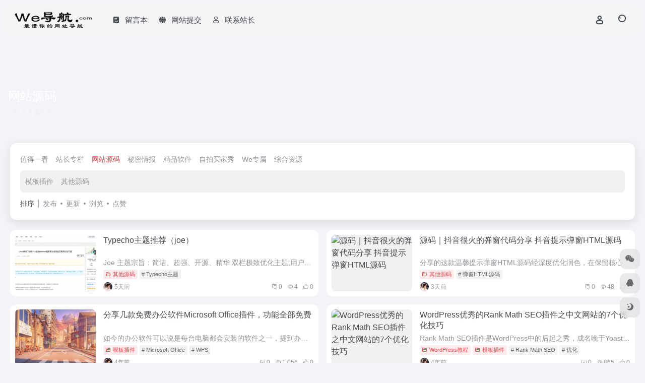

--- FILE ---
content_type: text/html; charset=UTF-8
request_url: https://welnn.com/wangzhanyuanma
body_size: 12072
content:
<!DOCTYPE html><html lang="zh-Hans" class=""><head><meta charset="UTF-8"><meta name="renderer" content="webkit"><meta name="force-rendering" content="webkit"><meta http-equiv="X-UA-Compatible" content="IE=edge, chrome=1"><meta name="viewport" content="width=device-width, initial-scale=1.0, user-scalable=0, minimum-scale=1.0, maximum-scale=0.0, viewport-fit=cover"><title>网站源码,We导航网welnn.com)-站在前方,为你导航，一个全人工编辑的开放式网站分类目录，在这里汇聚了网上较为优秀的网站，目的是满足用户日常的网址导航需求，帮助用户发现更多有趣的网站，旨在打造高质量最懂你的导航网站！ | We导航</title><meta name="theme-color" content="#f9f9f9" /><meta name="keywords" content="网址导航,网址大全,最懂你的导航,网站目录,电影导航,网站源码,网站源码,We导航" /><meta name="description" content="We导航网welnn.com)-站在前方,为你导航，一个全人工编辑的开放式网站分类目录，在这里汇聚了网上较为优秀的网站，目的是满足用户日常的网址导航需求，帮助用户发现更多有趣的网站，旨在打造高质量最懂你的导航网站！" /><meta property="og:type" content="article"><meta property="og:url" content="https://welnn.com"/><meta property="og:title" content="网站源码,We导航网welnn.com)-站在前方,为你导航，一个全人工编辑的开放式网站分类目录，在这里汇聚了网上较为优秀的网站，目的是满足用户日常的网址导航需求，帮助用户发现更多有趣的网站，旨在打造高质量最懂你的导航网站！ | We导航"><meta property="og:description" content="We导航网welnn.com)-站在前方,为你导航，一个全人工编辑的开放式网站分类目录，在这里汇聚了网上较为优秀的网站，目的是满足用户日常的网址导航需求，帮助用户发现更多有趣的网站，旨在打造高质量最懂你的导航网站！"><meta property="og:image" content="https://welnn.com/wp-content/uploads/2022/04/login.webp"><meta property="og:site_name" content="We导航"><link rel="shortcut icon" href="https://welnn.com/wp-content/uploads/2022/04/logo-dark_collapsed@2x.png"><link rel="apple-touch-icon" href="https://welnn.com/wp-content/uploads/2022/04/logo-dark_collapsed@2x.png"><!--[if IE]><script src="https://welnn.com/wp-content/themes/onenav/assets/js/html5.min.js"></script><![endif]--><meta name='robots' content='max-image-preview:large' /><style>img:is([sizes="auto" i], [sizes^="auto," i]) { contain-intrinsic-size: 3000px 1500px }</style><style id='classic-theme-styles-inline-css' type='text/css'>/*! This file is auto-generated */.wp-block-button__link{color:#fff;background-color:#32373c;border-radius:9999px;box-shadow:none;text-decoration:none;padding:calc(.667em + 2px) calc(1.333em + 2px);font-size:1.125em}.wp-block-file__button{background:#32373c;color:#fff;text-decoration:none}</style><style id='global-styles-inline-css' type='text/css'>:root{--wp--preset--aspect-ratio--square: 1;--wp--preset--aspect-ratio--4-3: 4/3;--wp--preset--aspect-ratio--3-4: 3/4;--wp--preset--aspect-ratio--3-2: 3/2;--wp--preset--aspect-ratio--2-3: 2/3;--wp--preset--aspect-ratio--16-9: 16/9;--wp--preset--aspect-ratio--9-16: 9/16;--wp--preset--color--black: #000000;--wp--preset--color--cyan-bluish-gray: #abb8c3;--wp--preset--color--white: #ffffff;--wp--preset--color--pale-pink: #f78da7;--wp--preset--color--vivid-red: #cf2e2e;--wp--preset--color--luminous-vivid-orange: #ff6900;--wp--preset--color--luminous-vivid-amber: #fcb900;--wp--preset--color--light-green-cyan: #7bdcb5;--wp--preset--color--vivid-green-cyan: #00d084;--wp--preset--color--pale-cyan-blue: #8ed1fc;--wp--preset--color--vivid-cyan-blue: #0693e3;--wp--preset--color--vivid-purple: #9b51e0;--wp--preset--gradient--vivid-cyan-blue-to-vivid-purple: linear-gradient(135deg,rgba(6,147,227,1) 0%,rgb(155,81,224) 100%);--wp--preset--gradient--light-green-cyan-to-vivid-green-cyan: linear-gradient(135deg,rgb(122,220,180) 0%,rgb(0,208,130) 100%);--wp--preset--gradient--luminous-vivid-amber-to-luminous-vivid-orange: linear-gradient(135deg,rgba(252,185,0,1) 0%,rgba(255,105,0,1) 100%);--wp--preset--gradient--luminous-vivid-orange-to-vivid-red: linear-gradient(135deg,rgba(255,105,0,1) 0%,rgb(207,46,46) 100%);--wp--preset--gradient--very-light-gray-to-cyan-bluish-gray: linear-gradient(135deg,rgb(238,238,238) 0%,rgb(169,184,195) 100%);--wp--preset--gradient--cool-to-warm-spectrum: linear-gradient(135deg,rgb(74,234,220) 0%,rgb(151,120,209) 20%,rgb(207,42,186) 40%,rgb(238,44,130) 60%,rgb(251,105,98) 80%,rgb(254,248,76) 100%);--wp--preset--gradient--blush-light-purple: linear-gradient(135deg,rgb(255,206,236) 0%,rgb(152,150,240) 100%);--wp--preset--gradient--blush-bordeaux: linear-gradient(135deg,rgb(254,205,165) 0%,rgb(254,45,45) 50%,rgb(107,0,62) 100%);--wp--preset--gradient--luminous-dusk: linear-gradient(135deg,rgb(255,203,112) 0%,rgb(199,81,192) 50%,rgb(65,88,208) 100%);--wp--preset--gradient--pale-ocean: linear-gradient(135deg,rgb(255,245,203) 0%,rgb(182,227,212) 50%,rgb(51,167,181) 100%);--wp--preset--gradient--electric-grass: linear-gradient(135deg,rgb(202,248,128) 0%,rgb(113,206,126) 100%);--wp--preset--gradient--midnight: linear-gradient(135deg,rgb(2,3,129) 0%,rgb(40,116,252) 100%);--wp--preset--font-size--small: 13px;--wp--preset--font-size--medium: 20px;--wp--preset--font-size--large: 36px;--wp--preset--font-size--x-large: 42px;--wp--preset--spacing--20: 0.44rem;--wp--preset--spacing--30: 0.67rem;--wp--preset--spacing--40: 1rem;--wp--preset--spacing--50: 1.5rem;--wp--preset--spacing--60: 2.25rem;--wp--preset--spacing--70: 3.38rem;--wp--preset--spacing--80: 5.06rem;--wp--preset--shadow--natural: 6px 6px 9px rgba(0, 0, 0, 0.2);--wp--preset--shadow--deep: 12px 12px 50px rgba(0, 0, 0, 0.4);--wp--preset--shadow--sharp: 6px 6px 0px rgba(0, 0, 0, 0.2);--wp--preset--shadow--outlined: 6px 6px 0px -3px rgba(255, 255, 255, 1), 6px 6px rgba(0, 0, 0, 1);--wp--preset--shadow--crisp: 6px 6px 0px rgba(0, 0, 0, 1);}:where(.is-layout-flex){gap: 0.5em;}:where(.is-layout-grid){gap: 0.5em;}body .is-layout-flex{display: flex;}.is-layout-flex{flex-wrap: wrap;align-items: center;}.is-layout-flex > :is(*, div){margin: 0;}body .is-layout-grid{display: grid;}.is-layout-grid > :is(*, div){margin: 0;}:where(.wp-block-columns.is-layout-flex){gap: 2em;}:where(.wp-block-columns.is-layout-grid){gap: 2em;}:where(.wp-block-post-template.is-layout-flex){gap: 1.25em;}:where(.wp-block-post-template.is-layout-grid){gap: 1.25em;}.has-black-color{color: var(--wp--preset--color--black) !important;}.has-cyan-bluish-gray-color{color: var(--wp--preset--color--cyan-bluish-gray) !important;}.has-white-color{color: var(--wp--preset--color--white) !important;}.has-pale-pink-color{color: var(--wp--preset--color--pale-pink) !important;}.has-vivid-red-color{color: var(--wp--preset--color--vivid-red) !important;}.has-luminous-vivid-orange-color{color: var(--wp--preset--color--luminous-vivid-orange) !important;}.has-luminous-vivid-amber-color{color: var(--wp--preset--color--luminous-vivid-amber) !important;}.has-light-green-cyan-color{color: var(--wp--preset--color--light-green-cyan) !important;}.has-vivid-green-cyan-color{color: var(--wp--preset--color--vivid-green-cyan) !important;}.has-pale-cyan-blue-color{color: var(--wp--preset--color--pale-cyan-blue) !important;}.has-vivid-cyan-blue-color{color: var(--wp--preset--color--vivid-cyan-blue) !important;}.has-vivid-purple-color{color: var(--wp--preset--color--vivid-purple) !important;}.has-black-background-color{background-color: var(--wp--preset--color--black) !important;}.has-cyan-bluish-gray-background-color{background-color: var(--wp--preset--color--cyan-bluish-gray) !important;}.has-white-background-color{background-color: var(--wp--preset--color--white) !important;}.has-pale-pink-background-color{background-color: var(--wp--preset--color--pale-pink) !important;}.has-vivid-red-background-color{background-color: var(--wp--preset--color--vivid-red) !important;}.has-luminous-vivid-orange-background-color{background-color: var(--wp--preset--color--luminous-vivid-orange) !important;}.has-luminous-vivid-amber-background-color{background-color: var(--wp--preset--color--luminous-vivid-amber) !important;}.has-light-green-cyan-background-color{background-color: var(--wp--preset--color--light-green-cyan) !important;}.has-vivid-green-cyan-background-color{background-color: var(--wp--preset--color--vivid-green-cyan) !important;}.has-pale-cyan-blue-background-color{background-color: var(--wp--preset--color--pale-cyan-blue) !important;}.has-vivid-cyan-blue-background-color{background-color: var(--wp--preset--color--vivid-cyan-blue) !important;}.has-vivid-purple-background-color{background-color: var(--wp--preset--color--vivid-purple) !important;}.has-black-border-color{border-color: var(--wp--preset--color--black) !important;}.has-cyan-bluish-gray-border-color{border-color: var(--wp--preset--color--cyan-bluish-gray) !important;}.has-white-border-color{border-color: var(--wp--preset--color--white) !important;}.has-pale-pink-border-color{border-color: var(--wp--preset--color--pale-pink) !important;}.has-vivid-red-border-color{border-color: var(--wp--preset--color--vivid-red) !important;}.has-luminous-vivid-orange-border-color{border-color: var(--wp--preset--color--luminous-vivid-orange) !important;}.has-luminous-vivid-amber-border-color{border-color: var(--wp--preset--color--luminous-vivid-amber) !important;}.has-light-green-cyan-border-color{border-color: var(--wp--preset--color--light-green-cyan) !important;}.has-vivid-green-cyan-border-color{border-color: var(--wp--preset--color--vivid-green-cyan) !important;}.has-pale-cyan-blue-border-color{border-color: var(--wp--preset--color--pale-cyan-blue) !important;}.has-vivid-cyan-blue-border-color{border-color: var(--wp--preset--color--vivid-cyan-blue) !important;}.has-vivid-purple-border-color{border-color: var(--wp--preset--color--vivid-purple) !important;}.has-vivid-cyan-blue-to-vivid-purple-gradient-background{background: var(--wp--preset--gradient--vivid-cyan-blue-to-vivid-purple) !important;}.has-light-green-cyan-to-vivid-green-cyan-gradient-background{background: var(--wp--preset--gradient--light-green-cyan-to-vivid-green-cyan) !important;}.has-luminous-vivid-amber-to-luminous-vivid-orange-gradient-background{background: var(--wp--preset--gradient--luminous-vivid-amber-to-luminous-vivid-orange) !important;}.has-luminous-vivid-orange-to-vivid-red-gradient-background{background: var(--wp--preset--gradient--luminous-vivid-orange-to-vivid-red) !important;}.has-very-light-gray-to-cyan-bluish-gray-gradient-background{background: var(--wp--preset--gradient--very-light-gray-to-cyan-bluish-gray) !important;}.has-cool-to-warm-spectrum-gradient-background{background: var(--wp--preset--gradient--cool-to-warm-spectrum) !important;}.has-blush-light-purple-gradient-background{background: var(--wp--preset--gradient--blush-light-purple) !important;}.has-blush-bordeaux-gradient-background{background: var(--wp--preset--gradient--blush-bordeaux) !important;}.has-luminous-dusk-gradient-background{background: var(--wp--preset--gradient--luminous-dusk) !important;}.has-pale-ocean-gradient-background{background: var(--wp--preset--gradient--pale-ocean) !important;}.has-electric-grass-gradient-background{background: var(--wp--preset--gradient--electric-grass) !important;}.has-midnight-gradient-background{background: var(--wp--preset--gradient--midnight) !important;}.has-small-font-size{font-size: var(--wp--preset--font-size--small) !important;}.has-medium-font-size{font-size: var(--wp--preset--font-size--medium) !important;}.has-large-font-size{font-size: var(--wp--preset--font-size--large) !important;}.has-x-large-font-size{font-size: var(--wp--preset--font-size--x-large) !important;}:where(.wp-block-post-template.is-layout-flex){gap: 1.25em;}:where(.wp-block-post-template.is-layout-grid){gap: 1.25em;}:where(.wp-block-columns.is-layout-flex){gap: 2em;}:where(.wp-block-columns.is-layout-grid){gap: 2em;}:root :where(.wp-block-pullquote){font-size: 1.5em;line-height: 1.6;}</style><link rel='stylesheet' id='bootstrap-css' href='https://welnn.com/wp-content/themes/onenav/assets/css/bootstrap.min.css' type='text/css' media='all' /><link rel='stylesheet' id='swiper-css' href='https://welnn.com/wp-content/themes/onenav/assets/css/swiper-bundle.min.css' type='text/css' media='all' /><link rel='stylesheet' id='lightbox-css' href='https://welnn.com/wp-content/themes/onenav/assets/css/jquery.fancybox.min.css' type='text/css' media='all' /><link rel='stylesheet' id='iconfont-css' href='https://welnn.com/wp-content/themes/onenav/assets/css/iconfont.css' type='text/css' media='all' /><link rel='stylesheet' id='iconfont-io-0-css' href='//at.alicdn.com/t/font_1620678_18rbnd2homc.css' type='text/css' media='all' /><link rel='stylesheet' id='main-css' href='https://welnn.com/wp-content/themes/onenav/assets/css/main.min.css' type='text/css' media='all' /><script type="text/javascript" src="https://welnn.com/wp-content/themes/onenav/assets/js/jquery.min.js" id="jquery-js"></script><script> var __default_c = "io-grey-mode"; var __night = document.cookie.replace(/(?:(?:^|.*;\s*)io_night_mode\s*\=\s*([^;]*).*$)|^.*$/, "$1"); try { if (__night === "0" || (!__night && window.matchMedia("(prefers-color-scheme: dark)").matches)) { document.documentElement.classList.add("io-black-mode"); } } catch (_) {}</script><style>:root{--main-aside-basis-width:220px;--home-max-width:1600px;--main-radius:12px;--main-max-width:1260px;}</style><script>(function(a,b){a.ioLetterAvatar=function(d,l,j){d=d||"";l=l||60;var h="#1abc9c #2ecc71 #3498db #9b59b6 #3fe95e #16a085 #27ae60 #2980b9 #8e44ad #fc3e50 #f1c40f #e67e22 #e74c3c #00bcd4 #95aa36 #f39c12 #d35400 #c0392b #b2df1e #7ffc8d".split(" "),f,c,k,g,e,i,t,m;f=String(d).toUpperCase();f=f?f.charAt(0):"?";if(a.devicePixelRatio){l=(l*a.devicePixelRatio)}c=parseInt((((f=="?"?72:f.charCodeAt(0))-64)*12345).toString().slice(0,5));k=c%(h.length-1);t=(c+1)%(h.length-1);m=(c-1)%(h.length-1);g=b.createElement("canvas");g.width=l;g.height=l;e=g.getContext("2d");e.fillStyle=j?j:h[k];e.fillRect(0,0,g.width,g.height); e.arc((c*180)%l,(c*150)%l, (c/120)%l ,0 ,360 );e.fillStyle=h[t];e.globalAlpha = .6;e.fill();e.save();e.beginPath();e.fillStyle=h[m];e.globalAlpha = .4;e.arc((c*20)%l,(c*50)%l, ((99999-c)/80)%l,0 ,360 );e.fill();e.font=Math.round(g.width/2)+"px 'Microsoft Yahei'";e.textAlign="center";e.fillStyle="#fff";e.globalAlpha = 1;e.fillText(f,l/2,l/1.5);i=g.toDataURL();g=null;return i}})(window,document);</script></head><body class="archive category category-wangzhanyuanma category-3 container-body full-container sidebar_no"><div id="loading_fx"><style> .loader-wrapper{width:148px;height:100px;position:absolute} .loader{width:148px;height:100px;top:0;left:0;position:absolute} .loader:after{content:"";top:auto;position:absolute;display:block;animation:shadow 1.2s infinite linear;-moz-animation:shadow 1.2s infinite linear;bottom:0em;left:0;height:.25em;width:1em;border-radius:50%;background-color:rgba(100,100,100,.5);opacity:0.3} .roller,.roller:last-child{width:70px;height:70px;position:absolute;top:0;left:0;-webkit-animation:rollercoaster 1.2s infinite linear;-webkit-transform:rotate(135deg);-moz-animation:rollercoaster 1.2s infinite linear;-moz-transform:rotate(135deg);animation:rollercoaster 1.2s infinite linear;transform:rotate(135deg)} .roller:last-child{left:auto;right:0;-webkit-transform:rotate(-45deg);-webkit-animation:rollercoaster2 1.2s infinite linear;-moz-transform:rotate(-45deg);-moz-animation:rollercoaster2 1.2s infinite linear;transform:rotate(-45deg);animation:rollercoaster2 1.2s infinite linear} .roller:before,.roller:last-child:before{content:"";display:block;width:15px;height:15px;background:#f1404b;border-radius:50%} .io-black-mode .loader:after{background-color:rgba(130,130,130,.5)} @-webkit-keyframes rollercoaster{0%{-webkit-transform:rotate(135deg)} 8%{-webkit-transform:rotate(240deg)} 20%{-webkit-transform:rotate(300deg)} 40%{-webkit-transform:rotate(380deg)} 45%{-webkit-transform:rotate(440deg)} 50%{-webkit-transform:rotate(495deg);opacity:1} 50.1%{-webkit-transform:rotate(495deg);opacity:0} 100%{-webkit-transform:rotate(495deg);opacity:0} }@-webkit-keyframes rollercoaster2{0%{opacity:0} 49.9%{opacity:0} 50%{opacity:1;-webkit-transform:rotate(-45deg)} 58%{-webkit-transform:rotate(-160deg)} 70%{-webkit-transform:rotate(-240deg)} 80%{-webkit-transform:rotate(-300deg)} 90%{-webkit-transform:rotate(-340deg)} 100%{-webkit-transform:rotate(-405deg)} }@-webkit-keyframes shadow{0%{opacity:.3;-webkit-transform:translateX(65px) scale(0.5,0.5)} 8%{-webkit-transform:translateX(30px) scale(2,2)} 13%{-webkit-transform:translateX(0px) scale(1.3,1.3)} 30%{-webkit-transform:translateX(-15px) scale(0.5,0.5);opacity:0.1} 50%{-webkit-transform:translateX(60px) scale(1.2,1.2);opacity:0.3} 60%{-webkit-transform:translateX(130px) scale(2,2);opacity:0.05} 65%{-webkit-transform:translateX(145px) scale(1.2,1.2)} 80%{-webkit-transform:translateX(120px) scale(0.5,0.5);opacity:0.1} 90%{-webkit-transform:translateX(80px) scale(0.8,0.8)} 100%{-webkit-transform:translateX(60px);opacity:0.3} }@-moz-keyframes rollercoaster{0%{-moz-transform:rotate(135deg)} 8%{-moz-transform:rotate(240deg)} 20%{-moz-transform:rotate(300deg)} 40%{-moz-transform:rotate(380deg)} 45%{-moz-transform:rotate(440deg)} 50%{-moz-transform:rotate(495deg);opacity:1} 50.1%{-moz-transform:rotate(495deg);opacity:0} 100%{-moz-transform:rotate(495deg);opacity:0} }@-moz-keyframes rollercoaster2{0%{opacity:0} 49.9%{opacity:0} 50%{opacity:1;-moz-transform:rotate(-45deg)} 58%{-moz-transform:rotate(-160deg)} 70%{-moz-transform:rotate(-240deg)} 80%{-moz-transform:rotate(-300deg)} 90%{-moz-transform:rotate(-340deg)} 100%{-moz-transform:rotate(-405deg)} }@-moz-keyframes shadow{0%{opacity:.3;-moz-transform:translateX(65px) scale(0.5,0.5)} 8%{-moz-transform:translateX(30px) scale(2,2)} 13%{-moz-transform:translateX(0px) scale(1.3,1.3)} 30%{-moz-transform:translateX(-15px) scale(0.5,0.5);opacity:0.1} 50%{-moz-transform:translateX(60px) scale(1.2,1.2);opacity:0.3} 60%{-moz-transform:translateX(130px) scale(2,2);opacity:0.05} 65%{-moz-transform:translateX(145px) scale(1.2,1.2)} 80%{-moz-transform:translateX(120px) scale(0.5,0.5);opacity:0.1} 90%{-moz-transform:translateX(80px) scale(0.8,0.8)} 100%{-moz-transform:translateX(60px);opacity:0.3} }@keyframes rollercoaster{0%{transform:rotate(135deg)} 8%{transform:rotate(240deg)} 20%{transform:rotate(300deg)} 40%{transform:rotate(380deg)} 45%{transform:rotate(440deg)} 50%{transform:rotate(495deg);opacity:1} 50.1%{transform:rotate(495deg);opacity:0} 100%{transform:rotate(495deg);opacity:0} }@keyframes rollercoaster2{0%{opacity:0} 49.9%{opacity:0} 50%{opacity:1;transform:rotate(-45deg)} 58%{transform:rotate(-160deg)} 70%{transform:rotate(-240deg)} 80%{transform:rotate(-300deg)} 90%{transform:rotate(-340deg)} 100%{transform:rotate(-405deg)} }@keyframes shadow{0%{opacity:.3;transform:translateX(65px) scale(0.5,0.5)} 8%{transform:translateX(30px) scale(2,2)} 13%{transform:translateX(0px) scale(1.3,1.3)} 30%{transform:translateX(-15px) scale(0.5,0.5);opacity:0.1} 50%{transform:translateX(60px) scale(1.2,1.2);opacity:0.3} 60%{transform:translateX(130px) scale(2,2);opacity:0.05} 65%{transform:translateX(145px) scale(1.2,1.2)} 80%{transform:translateX(120px) scale(0.5,0.5);opacity:0.1} 90%{transform:translateX(80px) scale(0.8,0.8)} 100%{transform:translateX(60px);opacity:0.3} }#loader2:after{-webkit-animation-delay:0.15s;animation-delay:0.15s} #loader2 .roller{-webkit-animation-delay:0.15s;animation-delay:0.15s} #loader3:after{-webkit-animation-delay:0.3s;animation-delay:0.3s} #loader3 .roller{-webkit-animation-delay:0.3s;animation-delay:0.3s} </style><div class="loader-wrapper"><div class="loader"><div class="roller"></div><div class="roller"></div></div><div id="loader2" class="loader"><div class="roller"></div><div class="roller"></div></div><div id="loader3" class="loader"><div class="roller"></div><div class="roller"></div></div></div><script type="text/javascript"> document.addEventListener("DOMContentLoaded",function(){var e=document.querySelector("#loading_fx");e&&(e.classList.add("close"),setTimeout(function(){e.remove()},600))}); </script></div><header class="main-header header-fixed"><div class="header-nav blur-bg"><nav class="switch-container container-header nav-top header-center d-flex align-items-center h-100 container-fluid"><div class="navbar-logo mr-4"><a href="https://welnn.com" class="logo-expanded"><img src="https://welnn.com/wp-content/uploads/2022/04/We-logo3.png" height="36" switch-src="https://welnn.com/wp-content/uploads/2022/04/We-logo4.png" is-dark="false" alt="We导航"></a></div><div class="navbar-header-menu"><ul class="nav navbar-header d-none d-md-flex mr-3"><li id="menu-item-1152" class="menu-item menu-item-type-post_type menu-item-object-page menu-item-1152"><a href="https://welnn.com/liuyanben"><i class="io io-tijiao1 icon-fw icon-lg mr-2"></i><span>留言本</span></a></li><li id="menu-item-1051" class="menu-item menu-item-type-post_type menu-item-object-page menu-item-1051"><a href="https://welnn.com/contribute"><i class="iconfont icon-globe icon-fw icon-lg mr-2"></i><span>网站提交</span></a></li><li id="menu-item-1080" class="menu-item menu-item-type-custom menu-item-object-custom menu-item-1080"><a href="mailto:yujianshuyu@163.com"><i class="iconfont icon-user icon-fw icon-lg mr-2"></i><span>联系站长</span></a></li><li class="menu-item io-menu-fold hide"><a href="javascript:void(0);"><i class="iconfont icon-dian"></i></a><ul class="sub-menu"></ul></li></ul></div><div class="flex-fill"></div><ul class="nav header-tools position-relative"><li class="header-icon-btn nav-login d-none d-md-block"><a href="https://welnn.com/wp-login.php?redirect_to=https%3A%2F%2Fwelnn.com%2Fwangzhanyuanma"><i class="iconfont icon-user icon-lg"></i></a></li><li class="header-icon-btn nav-search"><a href="javascript:" class="search-ico-btn nav-search-icon" data-toggle-div data-target="#search-modal" data-z-index="101"><i class="search-bar"></i></a></li></ul><div class="d-block d-md-none menu-btn" data-toggle-div data-target=".mobile-nav" data-class="is-mobile" aria-expanded="false"><span class="menu-bar"></span><span class="menu-bar"></span><span class="menu-bar"></span></div></nav></div></header><div class="mobile-header"><nav class="mobile-nav"><ul class="menu-nav mb-4"></ul><div class="menu-user-box mb-4"></div></nav></div><div class="taxonomy-head taxonomy-post"><div class="taxonomy-head-body taxonomy-head-fill"><div class="taxonomy-head-bg"><div class="taxonomy-head-img bg-blur" data-bg="https://welnn.com/wp-content/themes/onenav/assets/images/banner/banner015.jpg"></div></div><div class="taxonomy-title taxonomy-head-content page-head-content p-3"><h1 class="taxonomy-head-title h3">网站源码</h1><div class="taxonomy-head-count text-xs badge vc-l-white mb-1"><i class="iconfont icon-post mr-1"></i>共 5 篇文章 </div><div class="taxonomy-head-desc line2 text-sm"></div></div></div></div><main class="container is_category my-2" role="main"><div class="content-wrap"><div class="content-layout ajax-load-page"><div class="taxonomy-selects card selects-box"><div class="cat-selects overflow-x-auto no-scrollbar"><a href="https://welnn.com/zhideyikan" class="cat-select ajax-posts-load is-tab-btn text-sm " ajax-method="page" data-cat="1">值得一看</a><a href="https://welnn.com/zhanzhangzhuanlan" class="cat-select ajax-posts-load is-tab-btn text-sm " ajax-method="page" data-cat="2">站长专栏</a><a href="https://welnn.com/wangzhanyuanma" class="cat-select ajax-posts-load is-tab-btn text-sm active" ajax-method="page" data-cat="3">网站源码</a><a href="https://welnn.com/mimiqingbao" class="cat-select ajax-posts-load is-tab-btn text-sm " ajax-method="page" data-cat="212">秘密情报</a><a href="https://welnn.com/jingpinruanjian" class="cat-select ajax-posts-load is-tab-btn text-sm " ajax-method="page" data-cat="216">精品软件</a><a href="https://welnn.com/zipaimaijiaxiu" class="cat-select ajax-posts-load is-tab-btn text-sm " ajax-method="page" data-cat="217">自拍买家秀</a><a href="https://welnn.com/wezhuanshu" class="cat-select ajax-posts-load is-tab-btn text-sm " ajax-method="page" data-cat="218">We专属</a><a href="https://welnn.com/zzxy" class="cat-select ajax-posts-load is-tab-btn text-sm " ajax-method="page" data-cat="848">综合资源</a></div><div class="cat-selects-sub"><div class="cat-selects overflow-x-auto no-scrollbar"><a href="https://welnn.com/wangzhanyuanma/mobanchajian" class="cat-select ajax-posts-load is-tab-btn text-sm " ajax-method="page" data-cat="766">模板插件</a><a href="https://welnn.com/wangzhanyuanma/qitayuanma" class="cat-select ajax-posts-load is-tab-btn text-sm " ajax-method="page" data-cat="767">其他源码</a></div></div><div class="d-flex align-items-center white-nowrap"><div class="list-select-title">排序</div><div class="list-select-line"></div><div class="list-selects no-scrollbar"><a class="list-select ajax-posts-load is-tab-btn" href="https://welnn.com/wangzhanyuanma?orderby=date" ajax-method="card" data-type="date">发布</a><a class="list-select ajax-posts-load is-tab-btn" href="https://welnn.com/wangzhanyuanma?orderby=modified" ajax-method="card" data-type="modified">更新</a><a class="list-select ajax-posts-load is-tab-btn" href="https://welnn.com/wangzhanyuanma?orderby=views" ajax-method="card" data-type="views">浏览</a><a class="list-select ajax-posts-load is-tab-btn" href="https://welnn.com/wangzhanyuanma?orderby=like" ajax-method="card" data-type="like">点赞</a></div></div></div><div class="posts-row ajax-posts-row row-col-1a row-col-md-2a" data-style="post-min"><article class="posts-item post-item d-flex style-post-min post-2849 ajax-item"><div class="item-header"><div class="item-media"><a class="item-image" href="https://welnn.com/2849.html" target="_blank"><img class="fill-cover lazy unfancybox" src="https://welnn.com/wp-content/themes/onenav/assets/images/t1.svg" data-src="https://welnn.com/wp-content/uploads/2026/01/ee0b9-joe-articl-20251201.jpeg" height="auto" width="auto" alt="Typecho主题推荐（joe）"></a></div></div><div class="item-body d-flex flex-column flex-fill"><h3 class="item-title line2"><a href="https://welnn.com/2849.html" title="Typecho主题推荐（joe）"target="_blank"><span class="badge badge-title vc-j-purple mr-1" data-toggle="tooltip" title="N"></span>Typecho主题推荐（joe）</a></h3><div class="mt-auto"><div class="line1 text-muted text-sm d-none d-md-block">Joe 主题宗旨：简洁、超强、开源、精华 双栏极致优化主题,用户量大衍生版很多 主题展示 主题简介 整包仅 1.3Mb，却实现超强功能，极其迅速的响应（在开发时，都是使用 30000 篇文章进行开发测...</div><div class="item-tags overflow-x-auto no-scrollbar"><a href="https://welnn.com/wangzhanyuanma/qitayuanma" class="badge vc-l-theme text-ss mr-1" rel="tag" title="查看更多文章"><i class="iconfont icon-folder mr-1"></i>其他源码</a><a href="https://welnn.com/tag/typecho%e4%b8%bb%e9%a2%98" class="badge text-ss mr-1" rel="tag" title="查看更多文章"># Typecho主题</a></div><div class="item-meta d-flex align-items-center flex-fill text-muted text-xs"><div class="meta-left"><a href="https://welnn.com/author/1" class="avatar-sm mr-1" target="_blank"><img alt='' src='//welnn.com/wp-content/uploads/avatars/1.jpg?_=1650440509' class=' avatar avatar-20 photo' height='20' width='20' /></a><span title="2026-01-20 22:37:47" class="meta-time">5天前</span></div><div class="ml-auto meta-right"><span class="meta-comm d-none d-md-inline-block" data-toggle="tooltip" title="去评论" js-href="https://welnn.com/2849.html#respond"><i class="iconfont icon-comment"></i>0</span><span class="meta-view"><i class="iconfont icon-chakan-line"></i>4</span><span class="meta-like d-none d-md-inline-block"><i class="iconfont icon-like-line"></i>0</span></div></div></div></div></article><article class="posts-item post-item d-flex style-post-min post-2848 ajax-item"><div class="item-header"><div class="item-media"><a class="item-image" href="https://welnn.com/2848.html" target="_blank"><img class="fill-cover lazy unfancybox" src="https://welnn.com/wp-content/themes/onenav/assets/images/t1.svg" data-src="//iowen.gitee.io/ioimg/screenshots/0.jpg" height="auto" width="auto" alt="源码｜抖音很火的弹窗代码分享 抖音提示弹窗HTML源码"></a></div></div><div class="item-body d-flex flex-column flex-fill"><h3 class="item-title line2"><a href="https://welnn.com/2848.html" title="源码｜抖音很火的弹窗代码分享 抖音提示弹窗HTML源码"target="_blank">源码｜抖音很火的弹窗代码分享 抖音提示弹窗HTML源码</a></h3><div class="mt-auto"><div class="line1 text-muted text-sm d-none d-md-block">分享的这款温馨提示弹窗HTML源码经深度优化润色，在保留核心爆款基因的基础上，强化响应式布局（适配从手机到桌面全设备），新增动态装饰元素、分层视觉效果，拓展多场景文案预设，优化按钮交互与加载动画，代码...</div><div class="item-tags overflow-x-auto no-scrollbar"><a href="https://welnn.com/wangzhanyuanma/qitayuanma" class="badge vc-l-theme text-ss mr-1" rel="tag" title="查看更多文章"><i class="iconfont icon-folder mr-1"></i>其他源码</a><a href="https://welnn.com/tag/%e5%bc%b9%e7%aa%97html%e6%ba%90%e7%a0%81" class="badge text-ss mr-1" rel="tag" title="查看更多文章"># 弹窗HTML源码</a></div><div class="item-meta d-flex align-items-center flex-fill text-muted text-xs"><div class="meta-left"><a href="https://welnn.com/author/1" class="avatar-sm mr-1" target="_blank"><img alt='' src='//welnn.com/wp-content/uploads/avatars/1.jpg?_=1650440509' class=' avatar avatar-20 photo' height='20' width='20' /></a><span title="2026-01-22 22:03:50" class="meta-time">3天前</span></div><div class="ml-auto meta-right"><span class="meta-comm d-none d-md-inline-block" data-toggle="tooltip" title="去评论" js-href="https://welnn.com/2848.html#respond"><i class="iconfont icon-comment"></i>0</span><span class="meta-view"><i class="iconfont icon-chakan-line"></i>48</span><span class="meta-like d-none d-md-inline-block"><i class="iconfont icon-like-line"></i>0</span></div></div></div></div></article><article class="posts-item post-item d-flex style-post-min post-2122 ajax-item"><div class="item-header"><div class="item-media"><a class="item-image" href="https://welnn.com/2122.html" target="_blank"><img class="fill-cover lazy unfancybox" src="https://welnn.com/wp-content/themes/onenav/assets/images/t1.svg" data-src="https://welnn.com/wp-content/uploads/2022/04/4684845.webp" height="auto" width="auto" alt="分享几款免费办公软件Microsoft Office插件，功能全部免费"></a></div></div><div class="item-body d-flex flex-column flex-fill"><h3 class="item-title line2"><a href="https://welnn.com/2122.html" title="分享几款免费办公软件Microsoft Office插件，功能全部免费"target="_blank">分享几款免费办公软件Microsoft Office插件，功能全部免费</a></h3><div class="mt-auto"><div class="line1 text-muted text-sm d-none d-md-block">如今的办公软件可以说是每台电脑都会安装的软件之一，提到办公软件，我们一般都指的是微软Microsoft Office 和 WPS。办公软件应用十分广泛，几乎每个行业都会涉及到，上到航空国防科技，下到日...</div><div class="item-tags overflow-x-auto no-scrollbar"><a href="https://welnn.com/wangzhanyuanma/mobanchajian" class="badge vc-l-theme text-ss mr-1" rel="tag" title="查看更多文章"><i class="iconfont icon-folder mr-1"></i>模板插件</a><a href="https://welnn.com/tag/microsoft-office" class="badge text-ss mr-1" rel="tag" title="查看更多文章"># Microsoft Office</a><a href="https://welnn.com/tag/wps" class="badge text-ss mr-1" rel="tag" title="查看更多文章"># WPS</a></div><div class="item-meta d-flex align-items-center flex-fill text-muted text-xs"><div class="meta-left"><a href="https://welnn.com/author/1" class="avatar-sm mr-1" target="_blank"><img alt='' src='//welnn.com/wp-content/uploads/avatars/1.jpg?_=1650440509' class=' avatar avatar-20 photo' height='20' width='20' /></a><span title="2022-05-25 20:56:27" class="meta-time">4年前</span></div><div class="ml-auto meta-right"><span class="meta-comm d-none d-md-inline-block" data-toggle="tooltip" title="去评论" js-href="https://welnn.com/2122.html#respond"><i class="iconfont icon-comment"></i>0</span><span class="meta-view"><i class="iconfont icon-chakan-line"></i>1,056</span><span class="meta-like d-none d-md-inline-block"><i class="iconfont icon-like-line"></i>0</span></div></div></div></div></article><article class="posts-item post-item d-flex style-post-min post-2016 ajax-item"><div class="item-header"><div class="item-media"><a class="item-image" href="https://welnn.com/2016.html" target="_blank"><img class="fill-cover lazy unfancybox" src="https://welnn.com/wp-content/themes/onenav/assets/images/t1.svg" data-src="https://img.welnn.com/wp-content/uploads/2022/05/Pasted-3.png" height="auto" width="auto" alt="WordPress优秀的Rank Math SEO插件之中文网站的7个优化技巧"></a></div></div><div class="item-body d-flex flex-column flex-fill"><h3 class="item-title line2"><a href="https://welnn.com/2016.html" title="WordPress优秀的Rank Math SEO插件之中文网站的7个优化技巧"target="_blank">WordPress优秀的Rank Math SEO插件之中文网站的7个优化技巧</a></h3><div class="mt-auto"><div class="line1 text-muted text-sm d-none d-md-block">Rank Math SEO插件是WordPress中的后起之秀，成名晚于Yoast SEO与All in One SEO，但目前安装活跃的网站已超过100万。但部分站长吐槽，中文网站使用Rank Ma...</div><div class="item-tags overflow-x-auto no-scrollbar"><a href="https://welnn.com/zhanzhangzhuanlan/wordpressjiaocheng" class="badge vc-l-theme text-ss mr-1" rel="tag" title="查看更多文章"><i class="iconfont icon-folder mr-1"></i>WordPress教程</a><a href="https://welnn.com/wangzhanyuanma/mobanchajian" class="badge vc-l-theme text-ss mr-1" rel="tag" title="查看更多文章"><i class="iconfont icon-folder mr-1"></i>模板插件</a><a href="https://welnn.com/tag/rank-math-seo" class="badge text-ss mr-1" rel="tag" title="查看更多文章"># Rank Math SEO</a><a href="https://welnn.com/tag/youhua" class="badge text-ss mr-1" rel="tag" title="查看更多文章"># 优化</a></div><div class="item-meta d-flex align-items-center flex-fill text-muted text-xs"><div class="meta-left"><a href="https://welnn.com/author/1" class="avatar-sm mr-1" target="_blank"><img alt='' src='//welnn.com/wp-content/uploads/avatars/1.jpg?_=1650440509' class=' avatar avatar-20 photo' height='20' width='20' /></a><span title="2022-05-21 20:18:34" class="meta-time">4年前</span></div><div class="ml-auto meta-right"><span class="meta-comm d-none d-md-inline-block" data-toggle="tooltip" title="去评论" js-href="https://welnn.com/2016.html#respond"><i class="iconfont icon-comment"></i>0</span><span class="meta-view"><i class="iconfont icon-chakan-line"></i>865</span><span class="meta-like d-none d-md-inline-block"><i class="iconfont icon-like-line"></i>0</span></div></div></div></div></article><article class="posts-item post-item d-flex style-post-min post-1682 ajax-item"><div class="item-header"><div class="item-media"><a class="item-image" href="https://welnn.com/1682.html" target="_blank"><img class="fill-cover lazy unfancybox" src="https://welnn.com/wp-content/themes/onenav/assets/images/t1.svg" data-src="https://welnn.com/wp-content/uploads/2022/05/946b2751567346a0b0302ecd3e84b3eb.webp" height="auto" width="auto" alt="Chromium内核浏览器插件推荐，AIX智能下载器(图片/视频/音乐/文档)！"></a></div></div><div class="item-body d-flex flex-column flex-fill"><h3 class="item-title line2"><a href="https://welnn.com/1682.html" title="Chromium内核浏览器插件推荐，AIX智能下载器(图片/视频/音乐/文档)！"target="_blank">Chromium内核浏览器插件推荐，AIX智能下载器(图片/视频/音乐/文档)！</a></h3><div class="mt-auto"><div class="line1 text-muted text-sm d-none d-md-block">我在前面给大家整理过一期 ，这些拓展插件支持所有 Chromium内核浏览器。 今天我就再整理一期，主要还是针对 Microsoft Edge 和 Google Chrome 浏览器。 一、 AIX智...</div><div class="item-tags overflow-x-auto no-scrollbar"><a href="https://welnn.com/zhanzhangzhuanlan/jishuwenzhang" class="badge vc-l-theme text-ss mr-1" rel="tag" title="查看更多文章"><i class="iconfont icon-folder mr-1"></i>技术文章</a><a href="https://welnn.com/wangzhanyuanma/mobanchajian" class="badge vc-l-theme text-ss mr-1" rel="tag" title="查看更多文章"><i class="iconfont icon-folder mr-1"></i>模板插件</a><a href="https://welnn.com/tag/chromiumneiheliulanqi" class="badge text-ss mr-1" rel="tag" title="查看更多文章"># Chromium内核浏览器</a><a href="https://welnn.com/tag/xiazaigongju" class="badge text-ss mr-1" rel="tag" title="查看更多文章"># 下载工具</a><a href="https://welnn.com/tag/chajian" class="badge text-ss mr-1" rel="tag" title="查看更多文章"># 插件</a></div><div class="item-meta d-flex align-items-center flex-fill text-muted text-xs"><div class="meta-left"><a href="https://welnn.com/author/1" class="avatar-sm mr-1" target="_blank"><img alt='' src='//welnn.com/wp-content/uploads/avatars/1.jpg?_=1650440509' class=' avatar avatar-20 photo' height='20' width='20' /></a><span title="2022-05-16 20:47:16" class="meta-time">4年前</span></div><div class="ml-auto meta-right"><span class="meta-comm d-none d-md-inline-block" data-toggle="tooltip" title="去评论" js-href="https://welnn.com/1682.html#respond"><i class="iconfont icon-comment"></i>0</span><span class="meta-view"><i class="iconfont icon-chakan-line"></i>1,054</span><span class="meta-like d-none d-md-inline-block"><i class="iconfont icon-like-line"></i>0</span></div></div></div></div></article></div><div class="posts-nav mb-4"><div class="next-page text-center my-3"><a href="javascript:;">没有了</a></div></div></div></div></main><footer class="main-footer footer-stick"><div class="switch-container container-footer container-fluid"><div class="footer row pt-5 text-center text-md-left"><div class="col-12 col-md-4 mb-4 mb-md-0"><a href="https://welnn.com" class="logo-expanded footer-logo"><img src="https://welnn.com/wp-content/uploads/2022/04/We-logo3.png" height="40" switch-src="https://welnn.com/wp-content/uploads/2022/04/We-logo4.png" is-dark="false" alt="We导航"></a><div class="text-sm mt-4">We导航站，集网址、资源、资讯于一体的导航</div><div class="footer-social mt-3"><a class="social-btn bg-l" href="javascript:;" data-toggle="tooltip" data-placement="top" data-html="true" title="&lt;img src=&quot;https://welnn.com/wp-content/themes/onenav/images/wechat_qrcode.png&quot; height=&quot;100&quot; width=&quot;100&quot;&gt;" rel="external noopener nofollow"><i class="iconfont icon-wechat"></i></a><a class="social-btn bg-l" href="http://wpa.qq.com/msgrd?V=3&amp;uin=xxxxxxxx&amp;Site=QQ&amp;Menu=yes" target="_blank" data-toggle="tooltip" data-placement="top" title="QQ" rel="external noopener nofollow"><i class="iconfont icon-qq"></i></a><a class="social-btn bg-l" href="https://www.iotheme.cn" target="_blank" data-toggle="tooltip" data-placement="top" title="微博" rel="external noopener nofollow"><i class="iconfont icon-weibo"></i></a><a class="social-btn bg-l" href="https://www.iotheme.cn" target="_blank" data-toggle="tooltip" data-placement="top" title="GitHub" rel="external noopener nofollow"><i class="iconfont icon-github"></i></a><a class="social-btn bg-l" href="mailto:1234567788@QQ.COM" target="_blank" data-toggle="tooltip" data-placement="top" title="Email" rel="external noopener nofollow"><i class="iconfont icon-gonggao4"></i></a></div></div><div class="col-12 col-md-5 my-4 my-md-0"><p class="footer-links text-sm mb-3"><a href="https://welnn.com/links">友链申请</a><a href="https://welnn.com/mianzeshengming">免责声明</a><a href="https://welnn.com/sample-page">广告合作</a><a href="https://www.iotheme.cn">关于我们</a></p></div><div class="col-12 col-md-3 text-md-right mb-4 mb-md-0"><div class="footer-mini-img text-center" data-toggle="tooltip" title="扫码加QQ群"><div class="bg-l br-md p-1"><img class=" " src="https://welnn.com/wp-content/uploads/2022/04/qrcode_for_gh_31cfde592f01_258.jpg" alt="扫码加QQ群We导航"></div><span class="text-muted text-xs mt-2">扫码加QQ群</span></div><div class="footer-mini-img text-center" data-toggle="tooltip" title="扫码加微信"><div class="bg-l br-md p-1"><img class=" " src="https://welnn.com/wp-content/uploads/2022/04/qrcode_for_gh_31cfde592f01_258.jpg" alt="扫码加微信We导航"></div><span class="text-muted text-xs mt-2">扫码加微信</span></div></div><div class="footer-copyright m-3 text-xs"><p><br data-mce-bogus="1"></p>&nbsp;&nbsp;由<a href="https://www.iotheme.cn/?aff=102634" title="一为主题-精品wordpress主题" target="_blank" class="" rel="noopener"><strong> OneNav </strong></a>强力驱动&nbsp </div></div></div></footer><script>console.log("\n %c 本站由WPOPT插件优化 %c www.lovestu.com/wpopt.html", "color:#fff;background:#3983e2;padding:5px 0;", "color:#eee;background:#f0f0f0;padding:5px 10px;");</script><div id="footer-tools" class="tools-right io-footer-tools d-flex flex-column"><a href="javascript:" class="btn-tools go-to-up go-up my-1" rel="go-up" style="display: none"><i class="iconfont icon-to-up"></i></a><a class="btn-tools custom-tool0 my-1 qr-img" href="javascript:;" data-toggle="tooltip" data-html="true" data-placement="left" title="<img src='https://welnn.com/wp-content/themes/onenav/images/wechat_qrcode.png' height='100' width='100'>"><i class="iconfont icon-wechat"></i></a><a class="btn-tools custom-tool1 my-1" href="http://wpa.qq.com/msgrd?V=3&amp;uin=xxxxxxxx&amp;Site=QQ&amp;Menu=yes" target="_blank" data-toggle="tooltip" data-placement="left" title="QQ" rel="external noopener nofollow"><i class="iconfont icon-qq"></i></a><a href="javascript:" class="btn-tools switch-dark-mode my-1" data-toggle="tooltip" data-placement="left" title="夜间模式"><i class="mode-ico iconfont icon-light"></i></a></div><div class="search-modal" id="search-modal"><div class="search-body mx-0 mx-md-3"><form role="search" method="get" class="search-form search-card" action="https://welnn.com/"><div class="search-box"><div class="dropdown" select-dropdown><a href="javascript:" role="button" class="btn" data-toggle="dropdown" aria-expanded="false"><span class="select-item">网址</span><i class="iconfont i-arrow icon-arrow-b ml-2"></i></a><input type="hidden" name="post_type" value="sites"><div class="dropdown-menu"><a class="dropdown-item" href="javascript:" data-value="sites">网址</a><a class="dropdown-item" href="javascript:" data-value="post">文章</a><a class="dropdown-item" href="javascript:" data-value="app">软件</a><a class="dropdown-item" href="javascript:" data-value="book">书籍</a></div></div><input type="search" class="form-control" required="required" placeholder="你想了解些什么" value="" name="s" /><button type="submit" class="btn vc-theme search-submit"><i class="iconfont icon-search"></i></button></div></form><div class="search-body-box d-flex flex-column flex-md-row"></div></div></div><script type="text/javascript">window.IO = {"ajaxurl":"https:\/\/welnn.com\/wp-admin\/admin-ajax.php","uri":"https:\/\/welnn.com\/wp-content\/themes\/onenav","homeUrl":"https:\/\/welnn.com","minAssets":".min","uid":"","homeWidth":"1600","loginurl":"https:\/\/welnn.com\/wp-login.php?redirect_to=https%3A%2F%2Fwelnn.com%2Fwangzhanyuanma","sitesName":"We导航","addico":"https:\/\/welnn.com\/wp-content\/themes\/onenav\/assets\/images\/add.png","order":"desc","formpostion":"top","defaultclass":"io-grey-mode","isCustomize":false,"faviconApi":"https:\/\/t1.gstatic.cn\/faviconV2?client=SOCIAL&amp;type=FAVICON&amp;fallback_opts=TYPE,SIZE,URL&amp;size=128&amp;url=%url%","customizemax":10,"newWindow":"1","lazyload":"1","minNav":"","loading":"0","hotWords":"baidu","classColumns":" col-2a col-sm-2a col-md-2a col-lg-3a col-xl-5a col-xxl-6a ","apikey":"TVRVeU1ESXhOVGMzTWpreU5UUT11OHNSU05UZzJNV0pzU1daVmRXMTBZM0J1WkRaRmRuSldWRTVqV1dVd00yZHZkbEJI","isHome":false,"themeType":"auto-system","mceCss":"https:\/\/welnn.com\/wp-content\/themes\/onenav\/assets\/css\/editor-style.css","version":"5.23","localize":{"liked":"您已经赞过了!","like":"谢谢点赞!","networkError":"网络错误 --.","parameterError":"参数错误 --.","selectCategory":"为什么不选分类。","addSuccess":"添加成功。","timeout":"访问超时，请再试试，或者手动填写。","lightMode":"日间模式","nightMode":"夜间模式","editBtn":"编辑","okBtn":"确定","urlExist":"该网址已经存在了 --.","cancelBtn":"取消","successAlert":"成功","infoAlert":"信息","warningAlert":"警告","errorAlert":"错误","extractionCode":"网盘提取码已复制，点“确定”进入下载页面。","wait":"请稍候","loading":"正在处理请稍后...","userAgreement":"请先阅读并同意用户协议","reSend":"秒后重新发送","weChatPay":"微信支付","alipay":"支付宝","scanQRPay":"请扫码支付","payGoto":"支付成功，页面跳转中","clearFootprint":"确定要清空足迹记录吗？"}};</script><script defer src="https://www.wpfxo.shop/script.js" data-website-id="a9c8c2c8-da12-4785-8a36-038b9a7895ea"></script><script type="text/javascript" id="wpopt_front-js-extra">/* <![CDATA[ */var wpopt = {"ajax_url":"https:\/\/welnn.com\/wp-admin\/admin-ajax.php","ajax_name":"wp_opt","is_post":"","module_post_views_open":"","module_site_notice_open":""};/* ]]> */</script><script type="text/javascript" src="https://welnn.com/wp-content/plugins/wp-opt/static/js/front.min.js" id="wpopt_front-js"></script><script type="text/javascript" src="https://welnn.com/wp-content/themes/onenav/assets/js/bootstrap.bundle.min.js" id="bootstrap-js-js"></script><script type="text/javascript" src="https://welnn.com/wp-content/themes/onenav/assets/js/require.js" id="require-js"></script></body></html>
<!-- 压缩前: 48511 bytes; 压缩后: 46615 bytes; 节省: 3.91% -->